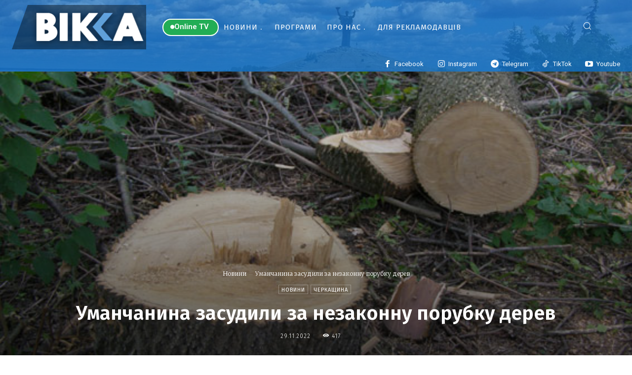

--- FILE ---
content_type: text/html; charset=UTF-8
request_url: https://www.vikka.ua/wp-admin/admin-ajax.php?td_theme_name=Newspaper&v=12.7.1
body_size: -124
content:
{"238716":417}

--- FILE ---
content_type: text/html; charset=utf-8
request_url: https://www.google.com/recaptcha/api2/aframe
body_size: -86
content:
<!DOCTYPE HTML><html><head><meta http-equiv="content-type" content="text/html; charset=UTF-8"></head><body><script nonce="szDToc5hiBpgrAIk-tQZ-A">/** Anti-fraud and anti-abuse applications only. See google.com/recaptcha */ try{var clients={'sodar':'https://pagead2.googlesyndication.com/pagead/sodar?'};window.addEventListener("message",function(a){try{if(a.source===window.parent){var b=JSON.parse(a.data);var c=clients[b['id']];if(c){var d=document.createElement('img');d.src=c+b['params']+'&rc='+(localStorage.getItem("rc::a")?sessionStorage.getItem("rc::b"):"");window.document.body.appendChild(d);sessionStorage.setItem("rc::e",parseInt(sessionStorage.getItem("rc::e")||0)+1);localStorage.setItem("rc::h",'1763300072614');}}}catch(b){}});window.parent.postMessage("_grecaptcha_ready", "*");}catch(b){}</script></body></html>

--- FILE ---
content_type: application/javascript; charset=utf-8
request_url: https://fundingchoicesmessages.google.com/f/AGSKWxXuCK5SGPL-64IDeFzev2N7C7otO5sa3txQvmGNcy73Zkt4bhY6O9pnlVPaCLSQyg7VD1pqyjsgfkjlaPXkJ9ym1VWmWpxIsE4nNakiG-gsDIQI0RcTyEEijmp6hXWC1n3auv5Obne7Sy944cktJOk1-Ef2iHb6NW87obtv-hJ1I5jFtkOLYw7YmqCx/__advertsarea./adv/mjx._ads.html/adframe728b./adiframe2.
body_size: -1283
content:
window['c281cf54-f22e-4e7f-b0d3-56331369db61'] = true;